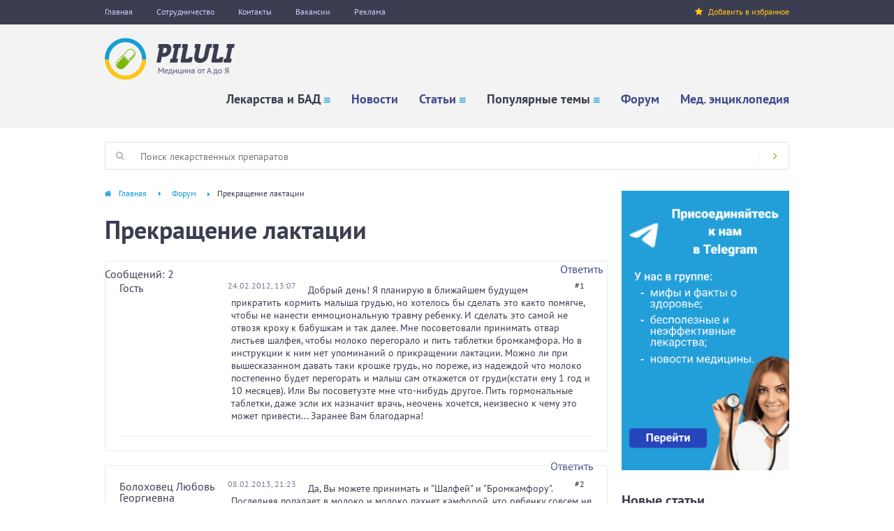

--- FILE ---
content_type: text/html; charset=utf-8
request_url: https://www.google.com/recaptcha/api2/aframe
body_size: 267
content:
<!DOCTYPE HTML><html><head><meta http-equiv="content-type" content="text/html; charset=UTF-8"></head><body><script nonce="nk_0pVTwNJEMM9xkRlYxDQ">/** Anti-fraud and anti-abuse applications only. See google.com/recaptcha */ try{var clients={'sodar':'https://pagead2.googlesyndication.com/pagead/sodar?'};window.addEventListener("message",function(a){try{if(a.source===window.parent){var b=JSON.parse(a.data);var c=clients[b['id']];if(c){var d=document.createElement('img');d.src=c+b['params']+'&rc='+(localStorage.getItem("rc::a")?sessionStorage.getItem("rc::b"):"");window.document.body.appendChild(d);sessionStorage.setItem("rc::e",parseInt(sessionStorage.getItem("rc::e")||0)+1);localStorage.setItem("rc::h",'1769510951220');}}}catch(b){}});window.parent.postMessage("_grecaptcha_ready", "*");}catch(b){}</script></body></html>

--- FILE ---
content_type: application/x-javascript
request_url: https://ad.adriver.ru/cgi-bin/erle.cgi?sid=211574&bt=62&rnd=89010&tail256=unknown&tuid=-5944727788&ph=arKS89010
body_size: 199
content:

try{
arCAB.reply = {
	rnd:'89010',
	bt:62,
	sid:211574
};
}catch(e){}
